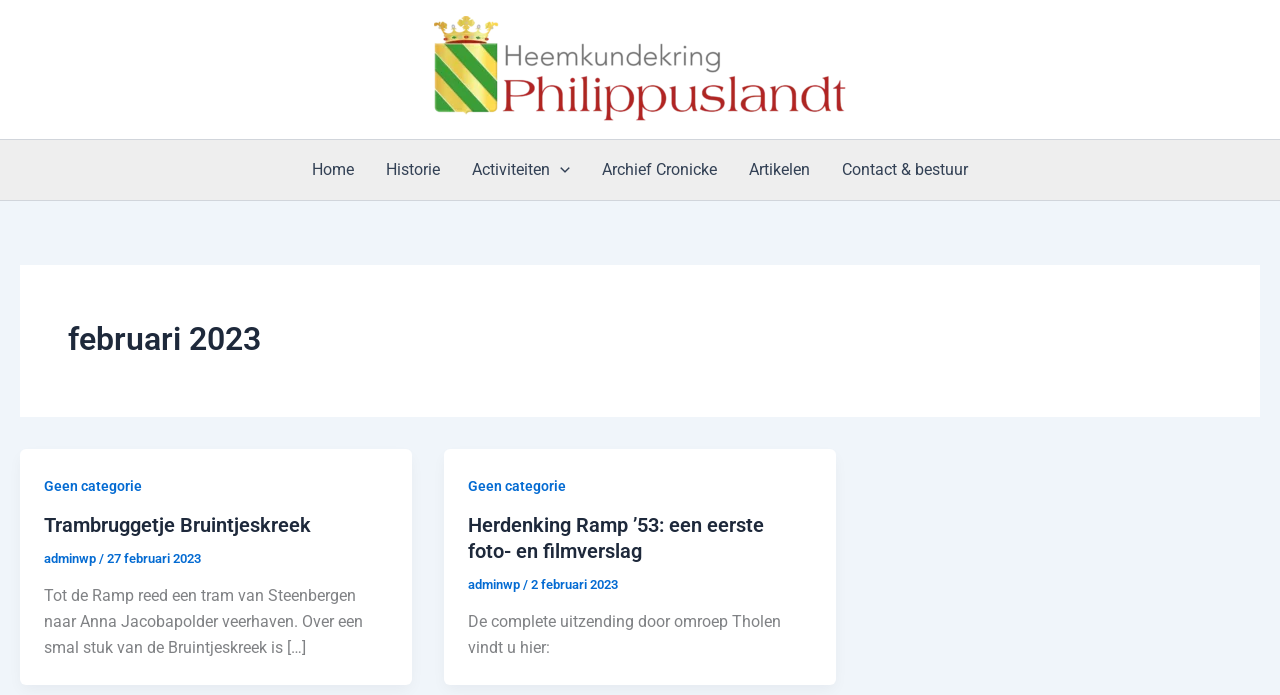

--- FILE ---
content_type: text/css
request_url: https://philippuslandt.nl/wp-content/uploads/elementor/css/post-1489.css?ver=1763248882
body_size: 755
content:
.elementor-1489 .elementor-element.elementor-element-42cefb3{--display:flex;--flex-direction:row;--container-widget-width:initial;--container-widget-height:100%;--container-widget-flex-grow:1;--container-widget-align-self:stretch;--flex-wrap-mobile:wrap;}.elementor-1489 .elementor-element.elementor-element-42cefb3:not(.elementor-motion-effects-element-type-background), .elementor-1489 .elementor-element.elementor-element-42cefb3 > .elementor-motion-effects-container > .elementor-motion-effects-layer{background-color:#FFFFFF;}.elementor-1489 .elementor-element.elementor-element-8c9a1ad{--display:flex;--min-height:82px;--flex-direction:column;--container-widget-width:100%;--container-widget-height:initial;--container-widget-flex-grow:0;--container-widget-align-self:initial;--flex-wrap-mobile:wrap;}.elementor-1489 .elementor-element.elementor-element-8c9a1ad:not(.elementor-motion-effects-element-type-background), .elementor-1489 .elementor-element.elementor-element-8c9a1ad > .elementor-motion-effects-container > .elementor-motion-effects-layer{background-color:#FFFFFF;}.elementor-widget-image .widget-image-caption{color:var( --e-global-color-text );font-family:var( --e-global-typography-text-font-family ), Sans-serif;font-weight:var( --e-global-typography-text-font-weight );}.elementor-1489 .elementor-element.elementor-element-36a0605.elementor-element{--align-self:center;}.elementor-1489 .elementor-element.elementor-element-36a0605{text-align:center;}.elementor-1489 .elementor-element.elementor-element-36a0605 img{width:100%;}.elementor-1489 .elementor-element.elementor-element-565cce7{--display:flex;--flex-direction:column;--container-widget-width:100%;--container-widget-height:initial;--container-widget-flex-grow:0;--container-widget-align-self:initial;--flex-wrap-mobile:wrap;}.elementor-1489 .elementor-element.elementor-element-565cce7:not(.elementor-motion-effects-element-type-background), .elementor-1489 .elementor-element.elementor-element-565cce7 > .elementor-motion-effects-container > .elementor-motion-effects-layer{background-color:var( --e-global-color-07c4e24 );}.elementor-widget-heading .elementor-heading-title{font-family:var( --e-global-typography-primary-font-family ), Sans-serif;font-weight:var( --e-global-typography-primary-font-weight );color:var( --e-global-color-primary );}.elementor-1489 .elementor-element.elementor-element-5fc853b8{text-align:center;}.elementor-1489 .elementor-element.elementor-element-5fc853b8 .elementor-heading-title{font-family:"Work Sans", Sans-serif;font-size:12px;font-weight:normal;text-transform:uppercase;line-height:28px;letter-spacing:2px;color:var( --e-global-color-astglobalcolor4 );}.elementor-1489 .elementor-element.elementor-element-4ae2c62a .elementor-repeater-item-7aad70b.elementor-social-icon i{color:var( --e-global-color-astglobalcolor4 );}.elementor-1489 .elementor-element.elementor-element-4ae2c62a .elementor-repeater-item-7aad70b.elementor-social-icon svg{fill:var( --e-global-color-astglobalcolor4 );}.elementor-1489 .elementor-element.elementor-element-4ae2c62a .elementor-repeater-item-c97bc5f.elementor-social-icon i{color:var( --e-global-color-astglobalcolor4 );}.elementor-1489 .elementor-element.elementor-element-4ae2c62a .elementor-repeater-item-c97bc5f.elementor-social-icon svg{fill:var( --e-global-color-astglobalcolor4 );}.elementor-1489 .elementor-element.elementor-element-4ae2c62a{--grid-template-columns:repeat(0, auto);--icon-size:20px;--grid-column-gap:5px;--grid-row-gap:0px;}.elementor-1489 .elementor-element.elementor-element-4ae2c62a .elementor-widget-container{text-align:center;}.elementor-1489 .elementor-element.elementor-element-4ae2c62a .elementor-social-icon{background-color:rgba(2, 1, 1, 0);}.elementor-1489 .elementor-element.elementor-element-4ae2c62a .elementor-social-icon i{color:#003AF1;}.elementor-1489 .elementor-element.elementor-element-4ae2c62a .elementor-social-icon svg{fill:#003AF1;}.elementor-1489 .elementor-element.elementor-element-4ae2c62a .elementor-social-icon:hover i{color:#FFFFFF;}.elementor-1489 .elementor-element.elementor-element-4ae2c62a .elementor-social-icon:hover svg{fill:#FFFFFF;}.elementor-1489 .elementor-element.elementor-element-502a08e{--display:grid;--e-con-grid-template-columns:repeat(3, 1fr);--e-con-grid-template-rows:repeat(1, 1fr);--grid-auto-flow:row;}.elementor-1489 .elementor-element.elementor-element-502a08e:not(.elementor-motion-effects-element-type-background), .elementor-1489 .elementor-element.elementor-element-502a08e > .elementor-motion-effects-container > .elementor-motion-effects-layer{background-color:#706F6F;}.elementor-widget-nav-menu .elementor-nav-menu .elementor-item{font-family:var( --e-global-typography-primary-font-family ), Sans-serif;font-weight:var( --e-global-typography-primary-font-weight );}.elementor-widget-nav-menu .elementor-nav-menu--main .elementor-item{color:var( --e-global-color-text );fill:var( --e-global-color-text );}.elementor-widget-nav-menu .elementor-nav-menu--main .elementor-item:hover,
					.elementor-widget-nav-menu .elementor-nav-menu--main .elementor-item.elementor-item-active,
					.elementor-widget-nav-menu .elementor-nav-menu--main .elementor-item.highlighted,
					.elementor-widget-nav-menu .elementor-nav-menu--main .elementor-item:focus{color:var( --e-global-color-accent );fill:var( --e-global-color-accent );}.elementor-widget-nav-menu .elementor-nav-menu--main:not(.e--pointer-framed) .elementor-item:before,
					.elementor-widget-nav-menu .elementor-nav-menu--main:not(.e--pointer-framed) .elementor-item:after{background-color:var( --e-global-color-accent );}.elementor-widget-nav-menu .e--pointer-framed .elementor-item:before,
					.elementor-widget-nav-menu .e--pointer-framed .elementor-item:after{border-color:var( --e-global-color-accent );}.elementor-widget-nav-menu{--e-nav-menu-divider-color:var( --e-global-color-text );}.elementor-widget-nav-menu .elementor-nav-menu--dropdown .elementor-item, .elementor-widget-nav-menu .elementor-nav-menu--dropdown  .elementor-sub-item{font-family:var( --e-global-typography-accent-font-family ), Sans-serif;font-weight:var( --e-global-typography-accent-font-weight );}.elementor-1489 .elementor-element.elementor-element-eac1c25 .elementor-menu-toggle{margin:0 auto;}.elementor-1489 .elementor-element.elementor-element-eac1c25 .elementor-nav-menu--main .elementor-item{color:#F1ECEC;fill:#F1ECEC;}.elementor-widget-text-editor{font-family:var( --e-global-typography-text-font-family ), Sans-serif;font-weight:var( --e-global-typography-text-font-weight );color:var( --e-global-color-text );}.elementor-widget-text-editor.elementor-drop-cap-view-stacked .elementor-drop-cap{background-color:var( --e-global-color-primary );}.elementor-widget-text-editor.elementor-drop-cap-view-framed .elementor-drop-cap, .elementor-widget-text-editor.elementor-drop-cap-view-default .elementor-drop-cap{color:var( --e-global-color-primary );border-color:var( --e-global-color-primary );}.elementor-1489 .elementor-element.elementor-element-2f100505{text-align:center;font-family:"Work Sans", Sans-serif;font-size:12px;font-weight:normal;text-transform:uppercase;line-height:28px;letter-spacing:0px;color:var( --e-global-color-astglobalcolor4 );}.elementor-1489:not(.elementor-motion-effects-element-type-background), .elementor-1489 > .elementor-motion-effects-container > .elementor-motion-effects-layer{background-color:#B0B6B6;}.elementor-theme-builder-content-area{height:400px;}.elementor-location-header:before, .elementor-location-footer:before{content:"";display:table;clear:both;}@media(max-width:1024px){.elementor-1489 .elementor-element.elementor-element-4ae2c62a > .elementor-widget-container{margin:0px 0px 0px 0px;}.elementor-1489 .elementor-element.elementor-element-4ae2c62a{--icon-size:18px;}.elementor-1489 .elementor-element.elementor-element-502a08e{--grid-auto-flow:row;}}@media(max-width:767px){.elementor-1489 .elementor-element.elementor-element-4ae2c62a{--icon-size:16px;}.elementor-1489 .elementor-element.elementor-element-502a08e{--e-con-grid-template-columns:repeat(1, 1fr);--e-con-grid-template-rows:repeat(1, 1fr);--grid-auto-flow:row;}}